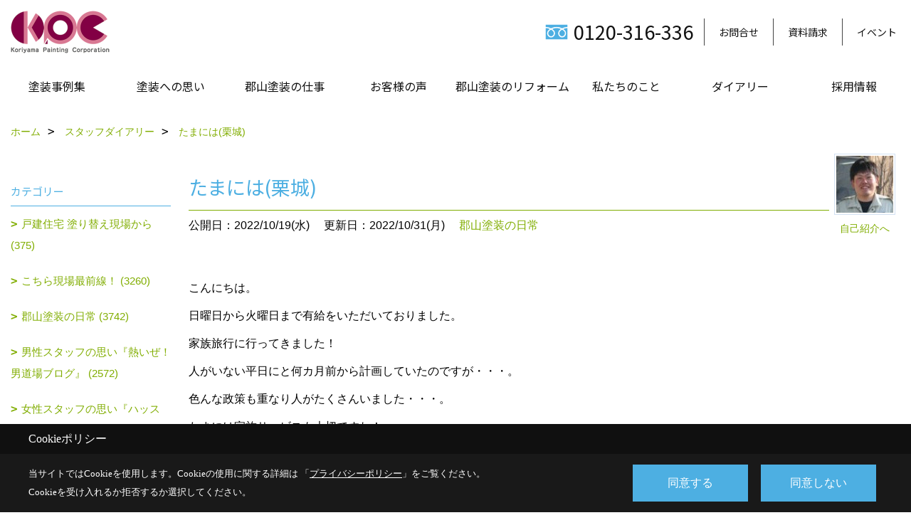

--- FILE ---
content_type: text/html; charset=UTF-8
request_url: https://www.k-toso.com/co_diary2/dec6947b8d92e6c25d4cbdc521170295.html
body_size: 16054
content:
<!DOCTYPE html>
<html lang="ja">
<head prefix="og: http://ogp.me/ns# fb: http://ogp.me/ns/fb# article: http://ogp.me/ns/article#">
<script>if(self != top){window['ga-disable-G-L9WJJVKLK2'] = true;top.location=self.location;}</script>


<script>(function(w,d,s,l,i){w[l]=w[l]||[];w[l].push({'gtm.start':
new Date().getTime(),event:'gtm.js'});var f=d.getElementsByTagName(s)[0],
j=d.createElement(s),dl=l!='dataLayer'?'&l='+l:'';j.async=true;j.src=
'https://www.googletagmanager.com/gtm.js?id='+i+dl;f.parentNode.insertBefore(j,f);
})(window,document,'script','dataLayer','GTM-MD89GM2');</script>

<meta http-equiv="Content-Type" content="text/html; charset=utf-8">
<base href="https://www.k-toso.com/">
<title>たまには(栗城) 郡山市で外壁塗装・​屋根塗装・塗り替え工事をする郡山塗装のスタッフブログ</title>

<meta name="viewport" content="width=device-width,initial-scale=1">
<meta http-equiv="X-UA-Compatible" content="IE=edge">
<meta http-equiv="Expires" content="14400">
<meta name="format-detection" content="telephone=no">
<meta name="keywords" content="たまには(栗城),郡山市,外壁塗装,塗り替え,屋根塗装,リフォーム,郡山塗装,福島県,スタッフブログ">
<meta name="description" content="たまには(栗城) 郡山市で外壁塗装・塗り替えリフォームをする郡山塗装のスタッフブログ。福島県いわき市、福島市も含めて実績1万件以上。屋根リフォーム、雨漏り補修、防水工事もお任せください。">

<meta name="SKYPE_TOOLBAR" content="SKYPE_TOOLBAR_PARSER_COMPATIBLE">
<meta name="apple-mobile-web-app-title" content="株式会社郡山塗装　郡山本社（プロタイムズ郡山店）">
<meta property="og:type" content="article" />
<meta property="og:url" content="https://www.k-toso.com/co_diary2/dec6947b8d92e6c25d4cbdc521170295.html" />
<meta property="og:title" content="たまには(栗城) 郡山市で外壁塗装・​屋根塗装・塗り替え工事をする郡山塗装のスタッフブログ" />
<meta property="og:description" content="たまには(栗城) 郡山市で外壁塗装・塗り替えリフォームをする郡山塗装のスタッフブログ。福島県いわき市、福島市も含めて実績1万件以上。屋根リフォーム、雨漏り補修、防水工事もお任せください。" />
<meta property="og:image" content="https://www.k-toso.com/assets/img/amp-default.png" />
<meta property="og:site_name" content="株式会社郡山塗装" />
<meta property="og:locale" content="ja_JP" />
<meta name="twitter:card" content="summary" />



<link rel="canonical" href="https://www.k-toso.com/co_diary2/dec6947b8d92e6c25d4cbdc521170295.html">



<link rel="stylesheet" href="css/base.css?v=202602020559">
<link rel="stylesheet" href="assets/templates/css/site_design.css?v=202602020559">

<link rel="stylesheet" href="assets/css/swiper.min.css">
<link rel="stylesheet" href="css/as_co.css?202602020559">

<link rel="preconnect" href="https://fonts.googleapis.com">
<link rel="preconnect" href="https://fonts.gstatic.com" crossorigin>
<link href="https://fonts.googleapis.com/css2?family=Noto+Sans+JP&family=Noto+Serif+JP&display=swap" rel="stylesheet">

<link rel="icon" href="https://www.k-toso.com/favicon.ico">
<link rel="apple-touch-icon" href="https://www.k-toso.com/assets/img/apple-touch-icon.png">

<script src="assets/js/jquery-2.2.4.min.js"></script>
<script defer>document.addEventListener('DOMContentLoaded', function(){const imagesDom = document.querySelectorAll('.rte_area img, .lazy img');imagesDom.forEach(img => {const width = img.getAttribute('width');const height = img.getAttribute('height');if (width && height) {img.style.aspectRatio = `${width} / ${height}`;}img.dataset.layzr = img.src;img.src = 'assets/img/blank.gif';});
});</script>


<script type="application/ld+json">{"@context": "http://schema.org","@type": "Organization","name": "株式会社郡山塗装","url": "https://www.k-toso.com/","logo": "https://www.k-toso.com/./assets/article_image_save/KUy20230214142843.png","image": "","address": {"@type": "PostalAddress","postalCode": "963-0547","addressCountry": "JP","addressRegion": "福島県","addressLocality": "郡山市","streetAddress": "喜久田町卸3丁目38-1"}}</script><script type="application/ld+json">{"@context": "http://schema.org","@type": "Article","headline": "たまには(栗城) 郡山市で外壁塗装・​屋根塗装・塗り替え工事をする郡山塗装のスタッフブログ","url": "https://www.k-toso.com/co_diary2/dec6947b8d92e6c25d4cbdc521170295.html","description": "たまには(栗城) 郡山市で外壁塗装・塗り替えリフォームをする郡山塗装のスタッフブログ。福島県いわき市、福島市も含めて実績1万件以上。屋根リフォーム、雨漏り補修、防水工事もお任せください。","author": {"@type": "Organization","name": "株式会社郡山塗装"}}</script>
</head>

<body id="page97" class="normal">
<noscript><iframe src="https://www.googletagmanager.com/ns.html?id=GTM-MD89GM2" height="0" width="0" style="display:none;visibility:hidden"></iframe></noscript>
<a id="top" name="top"></a>
<header id="mainHeader" class="wbg">
<section id="header" class="clearfix">

<a href="https://www.k-toso.com/" id="logo"><img src="./assets/article_image_save/KUy20230214142843.png" alt="株式会社郡山塗装" width="400" height="120"></a>
<div id="headBtns" class="clearfix">

<div class="telInfo">
<div>
<div class="telicon"><svg version="1.1" xmlns="http://www.w3.org/2000/svg" xmlns:xlink="http://www.w3.org/1999/xlink" x="0px" y="0px" width="30px" height="30px" viewBox="0 0 30 30" enable-background="new 0 0 30 30" xml:space="preserve"><path d="M8.857,10.908c1.502-0.795,3.582-1.542,6.146-1.542c2.584,0,4.638,0.751,6.142,1.542c1.439-0.761,3.854-1.486,5.853-1.533V7.003H3v2.372C4.999,9.399,7.398,10.133,8.857,10.908z"/><path d="M19.291,13.746l-0.049,0.037c-0.751,0.605-1.194,1.601-1.194,2.658c0,0.872,0.313,1.694,0.901,2.309c0.594,0.621,1.371,0.96,2.204,0.96c0.826,0,1.604-0.339,2.187-0.96c0.593-0.614,0.915-1.437,0.915-2.309c0-1.057-0.445-2.052-1.196-2.658l-0.05-0.037l-0.037-0.045c-0.014-0.014-0.67-0.641-1.816-1.32c-1.146,0.68-1.808,1.308-1.812,1.32L19.291,13.746z"/><path d="M7.021,13.746L6.97,13.783c-0.751,0.605-1.195,1.601-1.195,2.658c0,0.872,0.318,1.694,0.906,2.309c0.586,0.621,1.37,0.96,2.195,0.96c0.834,0,1.61-0.339,2.195-0.96c0.591-0.614,0.912-1.437,0.912-2.309c0-1.057-0.448-2.052-1.197-2.658l-0.049-0.037l-0.036-0.045c-0.014-0.014-0.678-0.641-1.823-1.32c-1.143,0.68-1.797,1.308-1.813,1.32L7.021,13.746z"/><path d="M22.454,11.695c0.863,0.593,1.342,1.063,1.342,1.063c1.047,0.847,1.684,2.195,1.684,3.685c0,2.521-1.94,4.561-4.326,4.561c-2.396,0-4.332-2.04-4.332-4.561c0-1.484,0.635-2.838,1.675-3.685c0,0,0.479-0.47,1.35-1.054c-1.268-0.579-2.883-1.047-4.831-1.052c-1.859,0.005-3.591,0.492-4.825,1.052c0.868,0.584,1.339,1.054,1.339,1.054c1.05,0.847,1.68,2.195,1.68,3.685c0,2.521-1.935,4.561-4.33,4.561c-2.388,0-4.327-2.04-4.327-4.561c0-1.484,0.636-2.838,1.679-3.685c0,0,0.464-0.47,1.334-1.063c-1.235-0.552-2.559-1.012-4.559-1.031v12.333H27V10.67C24.999,10.704,23.66,11.153,22.454,11.695z"/></svg>
</div>
<span class="tlb bc2 wf1">0120-316-336</span>
</div>
</div>

<div class="hmenu">
<ul class="flx">
<li class="btn01"><a class="wf1 bc2" href="toiawase/index.html" id="header_menu01">お問合せ</a></li>
<li class="btn02"><a class="wf1 bc2" href="siryo/index.html" id="header_menu02">資料請求</a></li>
<li class="btn03"><a class="wf1 bc2" href="co_event.html" id="header_menu03">イベント</a></li>


</ul>
</div>

</div>
<div id="spbtn" class="spbtn"><div class="menu-button"><span class="tbn bg"></span><span class="mbn bg"></span><span class="bbn bg"></span></div></div>
</section>

<nav id="navi" class="">
<ul data-breakpoint="1000" class="navi_p bg3">
<li class="sp"><a class="wf1 bc lbl" href="toiawase/index.html" id="menu01">お問合せ</a></li>
<li class="sp"><a class="wf1 bc lbl" href="siryo/index.html" id="menu02">資料請求</a></li>
<li class="sp"><a class="wf1 bc lbl" href="co_event.html" id="menu03">イベント</a></li>


<li id="headerSNS" class="sp"><aside class="snsBox">
<ul class="flx">
<li><a href="https://www.youtube.com/@%E3%83%97%E3%83%AD%E3%82%BF%E3%82%A4%E3%83%A0%E3%82%BA%E9%83%A1%E5%B1%B1%E5%A1%97%E8%A3%85%E3%83%81%E3%83%A3%E3%83%B3%E3%83%8D%E3%83%AB" target="_blank"><img src="./assets/article_image_save/ITC20250227085734r.png" alt="YouTube" width="30" height="30"></a></li></ul>
</aside>
</li>
<li id="gn1"><a class="nbc wf1" id="menu塗装事例集" href="co_photo.html">塗装事例集</a><ul class="solid bda lbl wbg"><li class="bl"><a class="bc2 bg2 wf1" id="menuビフォーアフター" href="co_photo.html">ビフォーアフター</a></li><li class="bl"><a class="bc2 bg2 wf1" id="menuただいま塗装中" href="co_seko_voice.html">ただいま塗装中</a></li><li class="bl"><a class="bc2 bg2 wf1" id="menu施工事例集" href="co_kanko_voice.html">施工事例集</a></li><li class="bl"><span class="touch-button sbg wbc wf1">閉じる</span></li></ul></li><li id="gn2"><a class="nbc wf1" id="menu塗装への思い" href="co_navi/589de327a9ac4a533ec873e46d3031b9-2.html">塗装への思い</a><ul class="solid bda lbl wbg"><li class="bl"><a class="bc2 bg2 wf1" id="menu歴史への誇り" href="co_navi/589de327a9ac4a533ec873e46d3031b9-2.html">歴史への誇り</a></li><li class="bl"><a class="bc2 bg2 wf1" id="menu郡山に根を下ろして" href="co_navi/36cd3f46c7806a4a1c61796e21a9c11c-3.html">郡山に根を下ろして</a></li><li class="bl"><a class="bc2 bg2 wf1" id="menu職人の会社です" href="co_navi/ef882d1eb68696f3b96a9c75b4c0aff9-4.html">職人の会社です</a></li><li class="bl"><a class="bc2 bg2 wf1" id="menu技術力に自信" href="co_navi/79ce3edebd44c8cbdd98cf328ee25d1c-5.html">技術力に自信</a></li><li class="bl"><a class="bc2 bg2 wf1" id="menu安全・安心のプロフェッショナル" href="co_navi/2e25b058459ec06bd1a85cdc7a760e2a-6.html">安全・安心のプロフェッショナル</a></li><li class="bl"><a class="bc2 bg2 wf1" id="menu人材とは「人財」" href="co_navi/5b94310c01a70817e1819a3a64e1cc39-7.html">人材とは「人財」</a></li><li class="bl"><span class="touch-button sbg wbc wf1">閉じる</span></li></ul></li><li id="gn3"><a class="nbc wf1" id="menu郡山塗装の仕事" href="co_navi/4e00ccb4b82c74f720ad20287e5b207c-9.html">郡山塗装の仕事</a><ul class="solid bda lbl wbg"><li class="bl"><a class="bc2 bg2 wf1" id="menu一般住宅" href="co_navi/4e00ccb4b82c74f720ad20287e5b207c-9.html">一般住宅</a></li><li class="bl"><a class="bc2 bg2 wf1" id="menu大型建造物" href="co_navi/e2b933f13c616be6735db313e9da57a4-10.html">大型建造物</a></li><li class="bl"><a class="bc2 bg2 wf1" id="menu鉄塔・鉄管" href="co_navi/9ae1ecbb926b58fb3ce89ed8ef7554c7-11.html">鉄塔・鉄管</a></li><li class="bl"><a class="bc2 bg2 wf1" id="menu橋梁" href="co_navi/6f935134c0295e2903ca8aff1ab4df75-12.html">橋梁</a></li><li class="bl"><a class="bc2 bg2 wf1" id="menu防水・防食" href="co_navi/4187f01f21fa4b9c345a7c89a8483e80-13.html">防水・防食</a></li><li class="bl"><a class="bc2 bg2 wf1" id="menu交通安全施設" href="co_navi/6e8826395f09d6c887a937e5ee67086f-14.html">交通安全施設</a></li><li class="bl"><a class="bc2 bg2 wf1" id="menu塗装をお考えの企業様へ" href="co_navi/88e33ecd55d6b39482b3d3fc5ad45120-15.html">塗装をお考えの企業様へ</a></li><li class="bl"><a class="bc2 bg2 wf1" id="menu塗り替え工事の流れ" href="co_navi/41238c64c9ab9f9b0ce693e1cde719bf-175.html">塗り替え工事の流れ</a></li><li class="bl"><a class="bc2 bg2 wf1" id="menu家の塗り替えをお考えの方に" href="co_navi/7d735b8c694628b0e3f695b57ed18d29-176.html">家の塗り替えをお考えの方に</a></li><li class="bl"><a class="bc2 bg2 wf1" id="menu人気商品" href="co_navi/cc95d40123a914b1f4ab6bb24e13d6f4-177.html">人気商品</a></li><li class="bl"><span class="touch-button sbg wbc wf1">閉じる</span></li></ul></li><li id="gn4"><a class="nbc wf1" id="menuお客様の声" href="co_navi/31c68214cde95417180a64b26b240d4b-17.html">お客様の声</a><ul class="solid bda lbl wbg"><li class="bl"><a class="bc2 bg2 wf1" id="menuS様の塗り替え体験記" href="co_navi/31c68214cde95417180a64b26b240d4b-17.html">S様の塗り替え体験記</a></li><li class="bl"><a class="bc2 bg2 wf1" id="menuO様の塗り替え体験記" href="co_navi/0e92f8c12f268575e1b6d2f2d0995e71-18.html">O様の塗り替え体験記</a></li><li class="bl"><a class="bc2 bg2 wf1" id="menuI様の塗り替え体験記" href="co_navi/a7023dd1e49299c5d9c158436fa31383-19.html">I様の塗り替え体験記</a></li><li class="bl"><a class="bc2 bg2 wf1" id="menuW様の塗り替え体験記" href="co_navi/165c617de598eef9c6d5ef9409e5606f-20.html">W様の塗り替え体験記</a></li><li class="bl"><a class="bc2 bg2 wf1" id="menu(株)星機械設計様" href="co_navi/13d60ca6903b593a6db29cfe8ceee502-21.html">(株)星機械設計様</a></li><li class="bl"><a class="bc2 bg2 wf1" id="menuお客様の感想" href="co_visit.html">お客様の感想</a></li><li class="bl"><span class="touch-button sbg wbc wf1">閉じる</span></li></ul></li><li id="gn5"><a class="nbc wf1" id="menu郡山塗装のリフォーム" href="co_navi/ac1f096f3af932e8124dea816b2c615c-31.html">郡山塗装のリフォーム</a><ul class="solid bda lbl wbg"><li class="bl"><a class="bc2 bg2 wf1" id="menu内装もお任せ下さい" href="co_navi/ac1f096f3af932e8124dea816b2c615c-31.html">内装もお任せ下さい</a></li><li class="bl"><a class="bc2 bg2 wf1" id="menuお客様の声" href="co_visit/c/151/154/">お客様の声</a></li><li class="bl"><a class="bc2 bg2 wf1" id="menuBefore＆After" href="co_photo/c/165/166/">Before＆After</a></li><li class="bl"><a class="bc2 bg2 wf1" id="menuリフォーム工事の流れ" href="co_navi/866f75124f7cd1a0dc466de914fe685e-34.html">リフォーム工事の流れ</a></li><li class="bl"><span class="touch-button sbg wbc wf1">閉じる</span></li></ul></li><li id="gn6"><a class="nbc wf1" id="menu私たちのこと" href="co_navi/78fe7fd287e9b53f53fda3229f32d86c-36.html">私たちのこと</a><ul class="solid bda lbl wbg"><li class="bl"><a class="bc2 bg2 wf1" id="menu元気で熱い!スタッフの声" href="co_navi/78fe7fd287e9b53f53fda3229f32d86c-36.html">元気で熱い!スタッフの声</a></li><li class="bl"><a class="bc2 bg2 wf1" id="menu社長の思い" href="co_navi/e541e3906dc9304e8be0ba86701bfadf-37.html">社長の思い</a></li><li class="bl"><a class="bc2 bg2 wf1" id="menu熱血社長奮戦記" href="co_navi/2c1804a14e7ed73a186408f39759d7f2-38.html">熱血社長奮戦記</a></li><li class="bl"><a class="bc2 bg2 wf1" id="menu建設事業本部" href="co_navi/a9c5b447faf4d5d8a24a56f155007a75-39.html">建設事業本部</a></li><li class="bl"><a class="bc2 bg2 wf1" id="menu工事部" href="co_navi/7bee4b89f509d6a568e083d357cdb9d0-40.html">工事部</a></li><li class="bl"><a class="bc2 bg2 wf1" id="menu郡友会" href="co_navi/7e80faf9ca95e733287248194b7fa0f5-41.html">郡友会</a></li><li class="bl"><a class="bc2 bg2 wf1" id="menu総務部" href="co_navi/38324b79fdfc5b5dafe8276f949ebc57-42.html">総務部</a></li><li class="bl"><a class="bc2 bg2 wf1" id="menu会長" href="co_navi/e73d9332777742b5ee7364e031179a50-43.html">会長</a></li><li class="bl"><a class="bc2 bg2 wf1" id="menuスタッフ紹介" href="co_staff.html">スタッフ紹介</a></li><li class="bl"><a class="bc2 bg2 wf1" id="menuある日の現場から" href="co_navi/a83cee9f666f9ce9b57c96328a76f5da-45.html">ある日の現場から</a></li><li class="bl"><a class="bc2 bg2 wf1" id="menu会社概要・沿革" href="co_navi/ecb62577be96252f7776eb4c171c076e-46.html">会社概要・沿革</a></li><li class="bl"><a class="bc2 bg2 wf1" id="menu品質・環境方針" href="co_navi/3203db1ba029e0f4f2c32606b37aa684-611.html">品質・環境方針</a></li><li class="bl"><a class="bc2 bg2 wf1" id="menuアクセス" href="co_navi/e79c69da8229ea81372a3d830ae6c09b-47.html">アクセス</a></li><li class="bl"><a class="bc2 bg2 wf1" id="menuプライバシーポリシー" href="co_navi/56d31ae5516e5b18022165f42a90a0a4-55.html">プライバシーポリシー</a></li><li class="bl"><span class="touch-button sbg wbc wf1">閉じる</span></li></ul></li><li id="gn7"><a class="nbc wf1" id="menuダイアリー" href="co_diary.html">ダイアリー</a><ul class="solid bda lbl wbg"><li class="bl"><a class="bc2 bg2 wf1" id="menu社長日記" href="co_diary.html">社長日記</a></li><li class="bl"><a class="bc2 bg2 wf1" id="menuスタッフダイアリー" href="co_diary2.html">スタッフダイアリー</a></li><li class="bl"><span class="touch-button sbg wbc wf1">閉じる</span></li></ul></li><li id="gn8"><a class="nbc wf1" id="menu採用情報" href="https://k-toso-recruit.com/" target="_blank">採用情報</a></li>
<li class="sp"><a class="wf1 bc wbl" href="sitemap.html" id="menu_sitemap">サイトマップ</a></li>
<li class="sp"><div class="menu-button sbg wbc">メニューを閉じる</div></li>
</ul>
</nav>
</header>



<main id="wrapper">
<article>


<section id="contents" class="clf">


<div id="breadCrumbs" class="clearfix">
<ul itemscope itemtype="http://schema.org/BreadcrumbList">
<li itemprop="itemListElement" itemscope itemtype="http://schema.org/ListItem"><a href="https://www.k-toso.com/" itemprop="item"><span itemprop="name">ホーム</span></a><meta itemprop="position" content="1" /></li>
<li itemprop="itemListElement" itemscope itemtype="http://schema.org/ListItem"><a href="https://www.k-toso.com/co_diary2.html" itemprop="item"><span itemprop="name">スタッフダイアリー</span></a><meta itemprop="position" content="2" /></li>
<li itemprop="itemListElement" itemscope itemtype="http://schema.org/ListItem"><a href="/co_diary2/dec6947b8d92e6c25d4cbdc521170295.html" itemprop="item">
<span itemprop="name">たまには(栗城)</span></a><meta itemprop="position" content="4" /></li>
</ul>
</div>


<div id="mainCont">

<div class="articlePager sp">
<ul>
<li class="prev"><a href="co_diary2/45fedc45d969fa9c1eed4190fea2a863.html">前の記事</a></li>
<li class="list"><a href="co_diary2/c/65/68/">一覧</a></li>
<li class="next"><a href="co_diary2/7ede8ed427f3a9874b1b47da53f8fa88.html">次の記事</a></li>
</ul>
</div>


<div id="articleTitle" class="diary">
<a class="thumb" href="co_staff/c/78/94/"><img src="./assets/article_image_save/thumb_ggZ20180508151540a.jpg" width="80" height="80" alt="栗城　勤">
<span>自己紹介へ</span>
</a>
<h1 class="wf1 tbc bdb solid lbl">たまには(栗城)</h1>
<div class="info">
<span>公開日：2022/10/19(水)</span>
<span>更新日：2022/10/31(月)</span>
<a href="co_diary2/c/65/68/">郡山塗装の日常</a></div>
</div>


<div class="rte_area">
<p>こんにちは。</p>
<p>日曜日から火曜日まで有給をいただいておりました。</p>
<p>家族旅行に行ってきました！</p>
<p>人がいない平日にと何カ月前から計画していたのですが・・・。</p>
<p>色んな政策も重なり人がたくさんいました・・・。</p>
<p>たまには家族サービスも大切ですね！</p>
<p>何かお困りごとがある方はぜひ郡山塗装までお問合せください！</p>

</div>

<div class="articlePager">
<ul>
<li class="prev"><a href="co_diary2/45fedc45d969fa9c1eed4190fea2a863.html">前の記事</a></li>
<li class="list"><a href="co_diary2/c/65/68/">一覧</a></li>
<li class="next"><a href="co_diary2/7ede8ed427f3a9874b1b47da53f8fa88.html">次の記事</a></li>
</ul>
</div>


<aside id="article_list" class="bg4">
<h2 class="wf1 tbc">記事一覧</h2>
<ul>
<li class="wbg"><a href="co_diary2/25525b27681f71166152d6650de918d7.html"><span class="date bc2">26/01/30</span><span class="pt">ケレン作業の訓練（玄永）</span></a></li>
<li class="wbg"><a href="co_diary2/daaf6a0f2fb58f4cfe94bd8a826dd0fa.html"><span class="date bc2">26/01/22</span><span class="pt">南相馬の公園を清掃ボランティア（玄永）</span></a></li>
<li class="wbg"><a href="co_diary2/a4cb21ac83172ca96551801faaee82b3.html"><span class="date bc2">26/01/06</span><span class="pt">本日より2026年　営業開始です（玄永）</span></a></li>
<li class="wbg"><a href="co_diary2/6bd4e0a105b26f16c99536c500829d5d.html"><span class="date bc2">25/12/26</span><span class="pt">今年1年、ありがとうございました（玄永）</span></a></li>
<li class="wbg"><a href="co_diary2/28c50ba0cb4dc60e086fea784321be13.html"><span class="date bc2">25/12/16</span><span class="pt">2026年への準備（玄永）</span></a></li>
<li class="wbg"><a href="co_diary2/19d460d737b8a27e7cbce2d12ea1c81c.html"><span class="date bc2">25/12/15</span><span class="pt">橋梁補修工事（優貴）</span></a></li>
<li class="wbg"><a href="co_diary2/8fc8e1ec32fb63f8b66e16178baccacf.html"><span class="date bc2">25/12/01</span><span class="pt">冬がはじまるよ（玄永）</span></a></li>
<li class="wbg"><a href="co_diary2/22e214e1a10da132abe481c77ac4656f.html"><span class="date bc2">25/11/21</span><span class="pt">少し前の話しになりますが・・（玄永）</span></a></li>
<li class="wbg"><a href="co_diary2/94339cd96d1c207a933bb12dd0f2e416.html"><span class="date bc2">25/11/14</span><span class="pt">橋梁補修工事（優貴）</span></a></li>
<li class="wbg"><a href="co_diary2/047931e4dff157982417e4d0e7ff4e63.html"><span class="date bc2">25/11/11</span><span class="pt">技能実習生が検定に挑戦します（玄永）</span></a></li>
</ul>
</aside>

<form name="pager_form" method="GET" action=""><input type="hidden" name="current" value="1"/></form>
<div class="pager">
<p class="currentPage tac bc2">1ページ&nbsp;（全1261ページ中）</p>
<ul>
<li class="first"><a ></a></li>
<li class="prev"><a ></a></li>
<li class="page"><a class="current wbc bg">1</a></li>
<li class="page"><a href="javascript:fnPagerMove('2')">2</a></li>
<li class="page"><a href="javascript:fnPagerMove('3')">3</a></li>
<li class="page"><a href="javascript:fnPagerMove('4')">4</a></li>
<li class="page"><a href="javascript:fnPagerMove('5')">5</a></li>
<li class="page"><a href="javascript:fnPagerMove('6')">6</a></li>
<li class="next"><a href="javascript:fnPagerMove('2');"></a></li>
<li class="last"><a href="javascript:fnPagerMove('1261')"></a></li>
</ul>
</div>


</div>


<aside id="side_menu_diary">

<div id="dCatList">
<h2 class="wf1 tbc bdb solid bbl">カテゴリー</h2>
<ul class="cate_sub">
<li><a href="co_diary2/c/65/66/">戸建住宅 塗り替え現場から (375)</a></li><li><a href="co_diary2/c/65/67/">こちら現場最前線！ (3260)</a></li><li><a href="co_diary2/c/65/68/">郡山塗装の日常 (3742)</a></li><li><a href="co_diary2/c/65/69/">男性スタッフの思い『熱いぜ！男道場ブログ』 (2572)</a></li><li><a href="co_diary2/c/65/70/">女性スタッフの思い『ハッスル！女道場ブログ』 (2003)</a></li><li><a href="co_diary2/c/65/71/">『 職人のひとり言 』(^^) (41)</a></li><li><a href="co_diary2/c/65/72/">未分類 (752)</a></li></ul>
</div>


<div id="calendar" class="bg2">
<h2 class="wf1 bc2 tac bdb solid bbl">2026年02月</h2>
<table class="bc2">
<thead><tr><th>日</th><th>月</th><th>火</th><th>水</th><th>木</th><th>金</th><th>土</th></tr></thead>
<tbody>
<tr>
<td>1</td>
<td>2</td>
<td>3</td>
<td>4</td>
<td>5</td>
<td>6</td>
<td>7</td>
</tr>
<tr>
<td>8</td>
<td>9</td>
<td>10</td>
<td>11</td>
<td>12</td>
<td>13</td>
<td>14</td>
</tr>
<tr>
<td>15</td>
<td>16</td>
<td>17</td>
<td>18</td>
<td>19</td>
<td>20</td>
<td>21</td>
</tr>
<tr>
<td>22</td>
<td>23</td>
<td>24</td>
<td>25</td>
<td>26</td>
<td>27</td>
<td>28</td>
</tr>
</tbody>
</table>
<div class="clearfix np bdt solid bbl"><a class="prev" href="co_diary2/calender/202601.html">前月</a><a class="next" href="co_diary2/calender/202603.html">翌月</a></div>
</div>



<div id="archiveBox">
<h2 class="wf1 tbc bdb solid bbl">アーカイブ</h2>
<form name="archive" method="POST" action="">
<select name="number" id="number_select" onchange="document.location=form.number.options[form.number.selectedIndex].value;">
<option selected="selected">月別で見る</option>
<option value="co_diary2/calender/202601.html"><a href="co_diary2/calender/202601.html">2026年01月(3 件)</a></option>
<option value="co_diary2/calender/202512.html"><a href="co_diary2/calender/202512.html">2025年12月(4 件)</a></option>
<option value="co_diary2/calender/202511.html"><a href="co_diary2/calender/202511.html">2025年11月(4 件)</a></option>
<option value="co_diary2/calender/202510.html"><a href="co_diary2/calender/202510.html">2025年10月(10 件)</a></option>
<option value="co_diary2/calender/202509.html"><a href="co_diary2/calender/202509.html">2025年09月(18 件)</a></option>
<option value="co_diary2/calender/202508.html"><a href="co_diary2/calender/202508.html">2025年08月(23 件)</a></option>
<option value="co_diary2/calender/202507.html"><a href="co_diary2/calender/202507.html">2025年07月(32 件)</a></option>
<option value="co_diary2/calender/202506.html"><a href="co_diary2/calender/202506.html">2025年06月(32 件)</a></option>
<option value="co_diary2/calender/202505.html"><a href="co_diary2/calender/202505.html">2025年05月(35 件)</a></option>
<option value="co_diary2/calender/202504.html"><a href="co_diary2/calender/202504.html">2025年04月(39 件)</a></option>
<option value="co_diary2/calender/202503.html"><a href="co_diary2/calender/202503.html">2025年03月(63 件)</a></option>
<option value="co_diary2/calender/202502.html"><a href="co_diary2/calender/202502.html">2025年02月(89 件)</a></option>
<option value="co_diary2/calender/202501.html"><a href="co_diary2/calender/202501.html">2025年01月(104 件)</a></option>
<option value="co_diary2/calender/202412.html"><a href="co_diary2/calender/202412.html">2024年12月(96 件)</a></option>
<option value="co_diary2/calender/202411.html"><a href="co_diary2/calender/202411.html">2024年11月(96 件)</a></option>
<option value="co_diary2/calender/202410.html"><a href="co_diary2/calender/202410.html">2024年10月(96 件)</a></option>
<option value="co_diary2/calender/202409.html"><a href="co_diary2/calender/202409.html">2024年09月(107 件)</a></option>
<option value="co_diary2/calender/202408.html"><a href="co_diary2/calender/202408.html">2024年08月(91 件)</a></option>
<option value="co_diary2/calender/202407.html"><a href="co_diary2/calender/202407.html">2024年07月(93 件)</a></option>
<option value="co_diary2/calender/202406.html"><a href="co_diary2/calender/202406.html">2024年06月(89 件)</a></option>
<option value="co_diary2/calender/202405.html"><a href="co_diary2/calender/202405.html">2024年05月(93 件)</a></option>
<option value="co_diary2/calender/202404.html"><a href="co_diary2/calender/202404.html">2024年04月(98 件)</a></option>
<option value="co_diary2/calender/202403.html"><a href="co_diary2/calender/202403.html">2024年03月(99 件)</a></option>
<option value="co_diary2/calender/202402.html"><a href="co_diary2/calender/202402.html">2024年02月(100 件)</a></option>
<option value="co_diary2/calender/202401.html"><a href="co_diary2/calender/202401.html">2024年01月(95 件)</a></option>
<option value="co_diary2/calender/202312.html"><a href="co_diary2/calender/202312.html">2023年12月(97 件)</a></option>
<option value="co_diary2/calender/202311.html"><a href="co_diary2/calender/202311.html">2023年11月(97 件)</a></option>
<option value="co_diary2/calender/202310.html"><a href="co_diary2/calender/202310.html">2023年10月(100 件)</a></option>
<option value="co_diary2/calender/202309.html"><a href="co_diary2/calender/202309.html">2023年09月(109 件)</a></option>
<option value="co_diary2/calender/202308.html"><a href="co_diary2/calender/202308.html">2023年08月(103 件)</a></option>
<option value="co_diary2/calender/202307.html"><a href="co_diary2/calender/202307.html">2023年07月(102 件)</a></option>
<option value="co_diary2/calender/202306.html"><a href="co_diary2/calender/202306.html">2023年06月(104 件)</a></option>
<option value="co_diary2/calender/202305.html"><a href="co_diary2/calender/202305.html">2023年05月(105 件)</a></option>
<option value="co_diary2/calender/202304.html"><a href="co_diary2/calender/202304.html">2023年04月(90 件)</a></option>
<option value="co_diary2/calender/202303.html"><a href="co_diary2/calender/202303.html">2023年03月(91 件)</a></option>
<option value="co_diary2/calender/202302.html"><a href="co_diary2/calender/202302.html">2023年02月(89 件)</a></option>
<option value="co_diary2/calender/202301.html"><a href="co_diary2/calender/202301.html">2023年01月(91 件)</a></option>
<option value="co_diary2/calender/202212.html"><a href="co_diary2/calender/202212.html">2022年12月(93 件)</a></option>
<option value="co_diary2/calender/202211.html"><a href="co_diary2/calender/202211.html">2022年11月(94 件)</a></option>
<option value="co_diary2/calender/202210.html"><a href="co_diary2/calender/202210.html">2022年10月(85 件)</a></option>
<option value="co_diary2/calender/202209.html"><a href="co_diary2/calender/202209.html">2022年09月(88 件)</a></option>
<option value="co_diary2/calender/202208.html"><a href="co_diary2/calender/202208.html">2022年08月(90 件)</a></option>
<option value="co_diary2/calender/202207.html"><a href="co_diary2/calender/202207.html">2022年07月(89 件)</a></option>
<option value="co_diary2/calender/202206.html"><a href="co_diary2/calender/202206.html">2022年06月(91 件)</a></option>
<option value="co_diary2/calender/202205.html"><a href="co_diary2/calender/202205.html">2022年05月(89 件)</a></option>
<option value="co_diary2/calender/202204.html"><a href="co_diary2/calender/202204.html">2022年04月(81 件)</a></option>
<option value="co_diary2/calender/202203.html"><a href="co_diary2/calender/202203.html">2022年03月(84 件)</a></option>
<option value="co_diary2/calender/202202.html"><a href="co_diary2/calender/202202.html">2022年02月(86 件)</a></option>
<option value="co_diary2/calender/202201.html"><a href="co_diary2/calender/202201.html">2022年01月(89 件)</a></option>
<option value="co_diary2/calender/202112.html"><a href="co_diary2/calender/202112.html">2021年12月(90 件)</a></option>
<option value="co_diary2/calender/202111.html"><a href="co_diary2/calender/202111.html">2021年11月(99 件)</a></option>
<option value="co_diary2/calender/202110.html"><a href="co_diary2/calender/202110.html">2021年10月(84 件)</a></option>
<option value="co_diary2/calender/202109.html"><a href="co_diary2/calender/202109.html">2021年09月(91 件)</a></option>
<option value="co_diary2/calender/202108.html"><a href="co_diary2/calender/202108.html">2021年08月(91 件)</a></option>
<option value="co_diary2/calender/202107.html"><a href="co_diary2/calender/202107.html">2021年07月(95 件)</a></option>
<option value="co_diary2/calender/202106.html"><a href="co_diary2/calender/202106.html">2021年06月(98 件)</a></option>
<option value="co_diary2/calender/202105.html"><a href="co_diary2/calender/202105.html">2021年05月(80 件)</a></option>
<option value="co_diary2/calender/202104.html"><a href="co_diary2/calender/202104.html">2021年04月(79 件)</a></option>
<option value="co_diary2/calender/202103.html"><a href="co_diary2/calender/202103.html">2021年03月(85 件)</a></option>
<option value="co_diary2/calender/202102.html"><a href="co_diary2/calender/202102.html">2021年02月(84 件)</a></option>
<option value="co_diary2/calender/202101.html"><a href="co_diary2/calender/202101.html">2021年01月(88 件)</a></option>
<option value="co_diary2/calender/202012.html"><a href="co_diary2/calender/202012.html">2020年12月(93 件)</a></option>
<option value="co_diary2/calender/202011.html"><a href="co_diary2/calender/202011.html">2020年11月(83 件)</a></option>
<option value="co_diary2/calender/202010.html"><a href="co_diary2/calender/202010.html">2020年10月(81 件)</a></option>
<option value="co_diary2/calender/202009.html"><a href="co_diary2/calender/202009.html">2020年09月(78 件)</a></option>
<option value="co_diary2/calender/202008.html"><a href="co_diary2/calender/202008.html">2020年08月(79 件)</a></option>
<option value="co_diary2/calender/202007.html"><a href="co_diary2/calender/202007.html">2020年07月(84 件)</a></option>
<option value="co_diary2/calender/202006.html"><a href="co_diary2/calender/202006.html">2020年06月(81 件)</a></option>
<option value="co_diary2/calender/202005.html"><a href="co_diary2/calender/202005.html">2020年05月(84 件)</a></option>
<option value="co_diary2/calender/202004.html"><a href="co_diary2/calender/202004.html">2020年04月(81 件)</a></option>
<option value="co_diary2/calender/202003.html"><a href="co_diary2/calender/202003.html">2020年03月(85 件)</a></option>
<option value="co_diary2/calender/202002.html"><a href="co_diary2/calender/202002.html">2020年02月(86 件)</a></option>
<option value="co_diary2/calender/202001.html"><a href="co_diary2/calender/202001.html">2020年01月(88 件)</a></option>
<option value="co_diary2/calender/201912.html"><a href="co_diary2/calender/201912.html">2019年12月(83 件)</a></option>
<option value="co_diary2/calender/201911.html"><a href="co_diary2/calender/201911.html">2019年11月(84 件)</a></option>
<option value="co_diary2/calender/201910.html"><a href="co_diary2/calender/201910.html">2019年10月(70 件)</a></option>
<option value="co_diary2/calender/201909.html"><a href="co_diary2/calender/201909.html">2019年09月(68 件)</a></option>
<option value="co_diary2/calender/201908.html"><a href="co_diary2/calender/201908.html">2019年08月(68 件)</a></option>
<option value="co_diary2/calender/201907.html"><a href="co_diary2/calender/201907.html">2019年07月(71 件)</a></option>
<option value="co_diary2/calender/201906.html"><a href="co_diary2/calender/201906.html">2019年06月(73 件)</a></option>
<option value="co_diary2/calender/201905.html"><a href="co_diary2/calender/201905.html">2019年05月(74 件)</a></option>
<option value="co_diary2/calender/201904.html"><a href="co_diary2/calender/201904.html">2019年04月(70 件)</a></option>
<option value="co_diary2/calender/201903.html"><a href="co_diary2/calender/201903.html">2019年03月(72 件)</a></option>
<option value="co_diary2/calender/201902.html"><a href="co_diary2/calender/201902.html">2019年02月(71 件)</a></option>
<option value="co_diary2/calender/201901.html"><a href="co_diary2/calender/201901.html">2019年01月(74 件)</a></option>
<option value="co_diary2/calender/201812.html"><a href="co_diary2/calender/201812.html">2018年12月(75 件)</a></option>
<option value="co_diary2/calender/201811.html"><a href="co_diary2/calender/201811.html">2018年11月(68 件)</a></option>
<option value="co_diary2/calender/201810.html"><a href="co_diary2/calender/201810.html">2018年10月(67 件)</a></option>
<option value="co_diary2/calender/201809.html"><a href="co_diary2/calender/201809.html">2018年09月(58 件)</a></option>
<option value="co_diary2/calender/201808.html"><a href="co_diary2/calender/201808.html">2018年08月(61 件)</a></option>
<option value="co_diary2/calender/201807.html"><a href="co_diary2/calender/201807.html">2018年07月(46 件)</a></option>
<option value="co_diary2/calender/201806.html"><a href="co_diary2/calender/201806.html">2018年06月(60 件)</a></option>
<option value="co_diary2/calender/201805.html"><a href="co_diary2/calender/201805.html">2018年05月(58 件)</a></option>
<option value="co_diary2/calender/201804.html"><a href="co_diary2/calender/201804.html">2018年04月(43 件)</a></option>
<option value="co_diary2/calender/201803.html"><a href="co_diary2/calender/201803.html">2018年03月(76 件)</a></option>
<option value="co_diary2/calender/201802.html"><a href="co_diary2/calender/201802.html">2018年02月(68 件)</a></option>
<option value="co_diary2/calender/201801.html"><a href="co_diary2/calender/201801.html">2018年01月(63 件)</a></option>
<option value="co_diary2/calender/201712.html"><a href="co_diary2/calender/201712.html">2017年12月(73 件)</a></option>
<option value="co_diary2/calender/201711.html"><a href="co_diary2/calender/201711.html">2017年11月(63 件)</a></option>
<option value="co_diary2/calender/201710.html"><a href="co_diary2/calender/201710.html">2017年10月(66 件)</a></option>
<option value="co_diary2/calender/201709.html"><a href="co_diary2/calender/201709.html">2017年09月(85 件)</a></option>
<option value="co_diary2/calender/201708.html"><a href="co_diary2/calender/201708.html">2017年08月(57 件)</a></option>
<option value="co_diary2/calender/201707.html"><a href="co_diary2/calender/201707.html">2017年07月(22 件)</a></option>
<option value="co_diary2/calender/201706.html"><a href="co_diary2/calender/201706.html">2017年06月(27 件)</a></option>
<option value="co_diary2/calender/201705.html"><a href="co_diary2/calender/201705.html">2017年05月(65 件)</a></option>
<option value="co_diary2/calender/201704.html"><a href="co_diary2/calender/201704.html">2017年04月(44 件)</a></option>
<option value="co_diary2/calender/201703.html"><a href="co_diary2/calender/201703.html">2017年03月(20 件)</a></option>
<option value="co_diary2/calender/201702.html"><a href="co_diary2/calender/201702.html">2017年02月(28 件)</a></option>
<option value="co_diary2/calender/201701.html"><a href="co_diary2/calender/201701.html">2017年01月(24 件)</a></option>
<option value="co_diary2/calender/201612.html"><a href="co_diary2/calender/201612.html">2016年12月(38 件)</a></option>
<option value="co_diary2/calender/201611.html"><a href="co_diary2/calender/201611.html">2016年11月(42 件)</a></option>
<option value="co_diary2/calender/201610.html"><a href="co_diary2/calender/201610.html">2016年10月(45 件)</a></option>
<option value="co_diary2/calender/201609.html"><a href="co_diary2/calender/201609.html">2016年09月(44 件)</a></option>
<option value="co_diary2/calender/201608.html"><a href="co_diary2/calender/201608.html">2016年08月(47 件)</a></option>
<option value="co_diary2/calender/201607.html"><a href="co_diary2/calender/201607.html">2016年07月(82 件)</a></option>
<option value="co_diary2/calender/201606.html"><a href="co_diary2/calender/201606.html">2016年06月(100 件)</a></option>
<option value="co_diary2/calender/201605.html"><a href="co_diary2/calender/201605.html">2016年05月(60 件)</a></option>
<option value="co_diary2/calender/201604.html"><a href="co_diary2/calender/201604.html">2016年04月(61 件)</a></option>
<option value="co_diary2/calender/201603.html"><a href="co_diary2/calender/201603.html">2016年03月(84 件)</a></option>
<option value="co_diary2/calender/201602.html"><a href="co_diary2/calender/201602.html">2016年02月(47 件)</a></option>
<option value="co_diary2/calender/201601.html"><a href="co_diary2/calender/201601.html">2016年01月(33 件)</a></option>
<option value="co_diary2/calender/201512.html"><a href="co_diary2/calender/201512.html">2015年12月(52 件)</a></option>
<option value="co_diary2/calender/201511.html"><a href="co_diary2/calender/201511.html">2015年11月(35 件)</a></option>
<option value="co_diary2/calender/201510.html"><a href="co_diary2/calender/201510.html">2015年10月(28 件)</a></option>
<option value="co_diary2/calender/201509.html"><a href="co_diary2/calender/201509.html">2015年09月(42 件)</a></option>
<option value="co_diary2/calender/201508.html"><a href="co_diary2/calender/201508.html">2015年08月(52 件)</a></option>
<option value="co_diary2/calender/201507.html"><a href="co_diary2/calender/201507.html">2015年07月(81 件)</a></option>
<option value="co_diary2/calender/201506.html"><a href="co_diary2/calender/201506.html">2015年06月(84 件)</a></option>
<option value="co_diary2/calender/201505.html"><a href="co_diary2/calender/201505.html">2015年05月(78 件)</a></option>
<option value="co_diary2/calender/201504.html"><a href="co_diary2/calender/201504.html">2015年04月(80 件)</a></option>
<option value="co_diary2/calender/201503.html"><a href="co_diary2/calender/201503.html">2015年03月(53 件)</a></option>
<option value="co_diary2/calender/201502.html"><a href="co_diary2/calender/201502.html">2015年02月(56 件)</a></option>
<option value="co_diary2/calender/201501.html"><a href="co_diary2/calender/201501.html">2015年01月(70 件)</a></option>
<option value="co_diary2/calender/201412.html"><a href="co_diary2/calender/201412.html">2014年12月(73 件)</a></option>
<option value="co_diary2/calender/201411.html"><a href="co_diary2/calender/201411.html">2014年11月(82 件)</a></option>
<option value="co_diary2/calender/201410.html"><a href="co_diary2/calender/201410.html">2014年10月(76 件)</a></option>
<option value="co_diary2/calender/201409.html"><a href="co_diary2/calender/201409.html">2014年09月(62 件)</a></option>
<option value="co_diary2/calender/201408.html"><a href="co_diary2/calender/201408.html">2014年08月(51 件)</a></option>
<option value="co_diary2/calender/201407.html"><a href="co_diary2/calender/201407.html">2014年07月(67 件)</a></option>
<option value="co_diary2/calender/201406.html"><a href="co_diary2/calender/201406.html">2014年06月(44 件)</a></option>
<option value="co_diary2/calender/201405.html"><a href="co_diary2/calender/201405.html">2014年05月(61 件)</a></option>
<option value="co_diary2/calender/201404.html"><a href="co_diary2/calender/201404.html">2014年04月(63 件)</a></option>
<option value="co_diary2/calender/201403.html"><a href="co_diary2/calender/201403.html">2014年03月(53 件)</a></option>
<option value="co_diary2/calender/201402.html"><a href="co_diary2/calender/201402.html">2014年02月(61 件)</a></option>
<option value="co_diary2/calender/201401.html"><a href="co_diary2/calender/201401.html">2014年01月(57 件)</a></option>
<option value="co_diary2/calender/201312.html"><a href="co_diary2/calender/201312.html">2013年12月(46 件)</a></option>
<option value="co_diary2/calender/201311.html"><a href="co_diary2/calender/201311.html">2013年11月(45 件)</a></option>
<option value="co_diary2/calender/201310.html"><a href="co_diary2/calender/201310.html">2013年10月(54 件)</a></option>
<option value="co_diary2/calender/201309.html"><a href="co_diary2/calender/201309.html">2013年09月(34 件)</a></option>
<option value="co_diary2/calender/201308.html"><a href="co_diary2/calender/201308.html">2013年08月(41 件)</a></option>
<option value="co_diary2/calender/201307.html"><a href="co_diary2/calender/201307.html">2013年07月(45 件)</a></option>
<option value="co_diary2/calender/201306.html"><a href="co_diary2/calender/201306.html">2013年06月(38 件)</a></option>
<option value="co_diary2/calender/201305.html"><a href="co_diary2/calender/201305.html">2013年05月(49 件)</a></option>
<option value="co_diary2/calender/201304.html"><a href="co_diary2/calender/201304.html">2013年04月(54 件)</a></option>
<option value="co_diary2/calender/201303.html"><a href="co_diary2/calender/201303.html">2013年03月(57 件)</a></option>
<option value="co_diary2/calender/201302.html"><a href="co_diary2/calender/201302.html">2013年02月(59 件)</a></option>
<option value="co_diary2/calender/201301.html"><a href="co_diary2/calender/201301.html">2013年01月(45 件)</a></option>
<option value="co_diary2/calender/201212.html"><a href="co_diary2/calender/201212.html">2012年12月(53 件)</a></option>
<option value="co_diary2/calender/201211.html"><a href="co_diary2/calender/201211.html">2012年11月(53 件)</a></option>
<option value="co_diary2/calender/201210.html"><a href="co_diary2/calender/201210.html">2012年10月(58 件)</a></option>
<option value="co_diary2/calender/201209.html"><a href="co_diary2/calender/201209.html">2012年09月(53 件)</a></option>
<option value="co_diary2/calender/201208.html"><a href="co_diary2/calender/201208.html">2012年08月(59 件)</a></option>
<option value="co_diary2/calender/201207.html"><a href="co_diary2/calender/201207.html">2012年07月(70 件)</a></option>
<option value="co_diary2/calender/201206.html"><a href="co_diary2/calender/201206.html">2012年06月(68 件)</a></option>
<option value="co_diary2/calender/201205.html"><a href="co_diary2/calender/201205.html">2012年05月(67 件)</a></option>
<option value="co_diary2/calender/201204.html"><a href="co_diary2/calender/201204.html">2012年04月(74 件)</a></option>
<option value="co_diary2/calender/201203.html"><a href="co_diary2/calender/201203.html">2012年03月(75 件)</a></option>
<option value="co_diary2/calender/201202.html"><a href="co_diary2/calender/201202.html">2012年02月(64 件)</a></option>
<option value="co_diary2/calender/201201.html"><a href="co_diary2/calender/201201.html">2012年01月(59 件)</a></option>
<option value="co_diary2/calender/201112.html"><a href="co_diary2/calender/201112.html">2011年12月(50 件)</a></option>
<option value="co_diary2/calender/201111.html"><a href="co_diary2/calender/201111.html">2011年11月(49 件)</a></option>
<option value="co_diary2/calender/201110.html"><a href="co_diary2/calender/201110.html">2011年10月(46 件)</a></option>
<option value="co_diary2/calender/201109.html"><a href="co_diary2/calender/201109.html">2011年09月(54 件)</a></option>
<option value="co_diary2/calender/201108.html"><a href="co_diary2/calender/201108.html">2011年08月(53 件)</a></option>
<option value="co_diary2/calender/201107.html"><a href="co_diary2/calender/201107.html">2011年07月(46 件)</a></option>
<option value="co_diary2/calender/201106.html"><a href="co_diary2/calender/201106.html">2011年06月(31 件)</a></option>
<option value="co_diary2/calender/201105.html"><a href="co_diary2/calender/201105.html">2011年05月(37 件)</a></option>
<option value="co_diary2/calender/201104.html"><a href="co_diary2/calender/201104.html">2011年04月(36 件)</a></option>
<option value="co_diary2/calender/201103.html"><a href="co_diary2/calender/201103.html">2011年03月(37 件)</a></option>
<option value="co_diary2/calender/201102.html"><a href="co_diary2/calender/201102.html">2011年02月(48 件)</a></option>
<option value="co_diary2/calender/201101.html"><a href="co_diary2/calender/201101.html">2011年01月(31 件)</a></option>
<option value="co_diary2/calender/201012.html"><a href="co_diary2/calender/201012.html">2010年12月(33 件)</a></option>
<option value="co_diary2/calender/201011.html"><a href="co_diary2/calender/201011.html">2010年11月(24 件)</a></option>
<option value="co_diary2/calender/201010.html"><a href="co_diary2/calender/201010.html">2010年10月(15 件)</a></option>
<option value="co_diary2/calender/201009.html"><a href="co_diary2/calender/201009.html">2010年09月(29 件)</a></option>
<option value="co_diary2/calender/201008.html"><a href="co_diary2/calender/201008.html">2010年08月(29 件)</a></option>
<option value="co_diary2/calender/201007.html"><a href="co_diary2/calender/201007.html">2010年07月(29 件)</a></option>
<option value="co_diary2/calender/201006.html"><a href="co_diary2/calender/201006.html">2010年06月(39 件)</a></option>
<option value="co_diary2/calender/201005.html"><a href="co_diary2/calender/201005.html">2010年05月(33 件)</a></option>
<option value="co_diary2/calender/201004.html"><a href="co_diary2/calender/201004.html">2010年04月(33 件)</a></option>
<option value="co_diary2/calender/201003.html"><a href="co_diary2/calender/201003.html">2010年03月(41 件)</a></option>
<option value="co_diary2/calender/201002.html"><a href="co_diary2/calender/201002.html">2010年02月(39 件)</a></option>
<option value="co_diary2/calender/201001.html"><a href="co_diary2/calender/201001.html">2010年01月(26 件)</a></option>
<option value="co_diary2/calender/200912.html"><a href="co_diary2/calender/200912.html">2009年12月(20 件)</a></option>
<option value="co_diary2/calender/200911.html"><a href="co_diary2/calender/200911.html">2009年11月(21 件)</a></option>
<option value="co_diary2/calender/200910.html"><a href="co_diary2/calender/200910.html">2009年10月(26 件)</a></option>
<option value="co_diary2/calender/200909.html"><a href="co_diary2/calender/200909.html">2009年09月(24 件)</a></option>
<option value="co_diary2/calender/200908.html"><a href="co_diary2/calender/200908.html">2009年08月(21 件)</a></option>
<option value="co_diary2/calender/200907.html"><a href="co_diary2/calender/200907.html">2009年07月(38 件)</a></option>
</select>
</form>
</div>



<div id="spCat">
<form>
<select name="category" onchange="document.location=form.category.options[form.category.selectedIndex].value;">
<option selected="selected">カテゴリー</option>
<option value="co_diary2/c/65/66/">戸建住宅 塗り替え現場から(375)<option value="co_diary2/c/65/67/">こちら現場最前線！(3260)<option value="co_diary2/c/65/68/">郡山塗装の日常(3742)<option value="co_diary2/c/65/69/">男性スタッフの思い『熱いぜ！男道場ブログ』(2572)<option value="co_diary2/c/65/70/">女性スタッフの思い『ハッスル！女道場ブログ』(2003)<option value="co_diary2/c/65/71/">『 職人のひとり言 』(^^)(41)<option value="co_diary2/c/65/72/">未分類(752)</select>
</form>
</div>
</aside>

</section>
</article>
</main>

<footer class="wbg">

<section id="companyInfo" class="inner">

<p>たまには(栗城) 郡山市で外壁塗装・塗り替えリフォームをする郡山塗装のスタッフブログ。福島県いわき市、福島市も含めて実績1万件以上。屋根リフォーム、雨漏り補修、防水工事もお任せください。</p>
<p>施工エリア：郡山市、白河市、いわき市、福島市など福島県全域と新潟県、茨城県、山形県、宮城県、栃木県</p>

<aside class="snsBox">
<ul class="flx">
<li><a href="https://www.youtube.com/@%E3%83%97%E3%83%AD%E3%82%BF%E3%82%A4%E3%83%A0%E3%82%BA%E9%83%A1%E5%B1%B1%E5%A1%97%E8%A3%85%E3%83%81%E3%83%A3%E3%83%B3%E3%83%8D%E3%83%AB" target="_blank"><img src="./assets/article_image_save/ITC20250227085734r.png" alt="YouTube" width="30" height="30"></a></li></ul>
</aside>


<p>
株式会社郡山塗装　郡山本社（プロタイムズ郡山店）<br>
〒963-0547　<br class="sp">
福島県郡山市喜久田町卸3丁目38-1　<a href="https://www.google.co.jp/maps/place/%E9%83%A1%E5%B1%B1%E5%A1%97%E8%A3%85+%E9%83%A1%E5%B1%B1%E6%9C%AC%E5%BA%97/@37.4445829,140.3434616,19.6z/data=!4m6!3m5!1s0x602012abdbb23805:0x49644f5851d9c21e!8m2!3d37.444686!4d140.3437032!16s%2Fg%2F1v9404zj" target="_blank" class="pt">地図</a>　<br class="tb">
TEL：<a href="tel:0120-316-336" id="footer_freedial1">0120-316-336</a> / <a href="tel:024-963-1450" id="footer_tel1">024-963-1450</a>　<br class="sp">
FAX：024-963-1451<br>
＜営業時間＞9:00～18:00　<br class="sp">
＜定休日＞GW、お盆、年末年始
</p>



<p>
株式会社郡山塗装　白河店（プロタイムズ白河店）<br>
〒961-0083　<br class="sp">
福島県白河市金勝寺71-7　<a href="https://www.google.co.jp/maps/place/%E3%83%97%E3%83%AD%E3%82%BF%E3%82%A4%E3%83%A0%E3%82%BA%E7%99%BD%E6%B2%B3%E5%BA%97+%E6%A0%AA%E5%BC%8F%E4%BC%9A%E7%A4%BE%E9%83%A1%E5%B1%B1%E5%A1%97%E8%A3%85+%E7%99%BD%E6%B2%B3%E6%94%AF%E5%BA%97/@37.1381102,140.2097251,17.8z/data=!4m6!3m5!1s0x60203acfc43e5ad1:0xc9797acc04766348!8m2!3d37.1387731!4d140.2096572!16s%2Fg%2F1pp2wxmt8" target="_blank" class="pt">地図</a>　<br class="tb">
TEL：<a href="tel:0120-880-136" id="footer_freedial2">0120-880-136</a> / <a href="tel:0248-21-5127" id="footer_tel2">0248-21-5127</a>　<br class="sp">
FAX：0248-21-5136<br>
＜営業時間＞9:00～18:00　<br class="sp">
＜定休日＞GW、お盆、年末年始
</p>



<p>
株式会社郡山塗装　いわき支店（プロタイムズいわき店）<br>
〒971-8151　<br class="sp">
福島県いわき市小名浜岡小名字御代坂1-1　<a href="https://www.google.co.jp/maps/place/%E3%83%97%E3%83%AD%E3%82%BF%E3%82%A4%E3%83%A0%E3%82%BA%E3%81%84%E3%82%8F%E3%81%8D%E5%BA%97%E2%94%82%E6%A0%AA%E5%BC%8F%E4%BC%9A%E7%A4%BE%E9%83%A1%E5%B1%B1%E5%A1%97%E8%A3%85%E3%81%84%E3%82%8F%E3%81%8D%E6%94%AF%E5%BA%97/@36.9689701,140.9033068,17z/data=!3m1!4b1!4m6!3m5!1s0x602113126c507711:0xe4c098d283711b09!8m2!3d36.9689658!4d140.9054955!16s%2Fg%2F11c30rt080" target="_blank" class="pt">地図</a>　<br class="tb">
TEL：<a href="tel:0120-383-521" id="footer_freedial3">0120-383-521</a> / <a href="tel:0246-38-3531" id="footer_tel3">0246-38-3531</a>　<br class="sp">
FAX：0246-38-3532<br>
＜営業時間＞9:00～18:00　<br class="sp">
＜定休日＞GW、お盆、年末年始
</p>



<p>
株式会社郡山塗装　福島支店（プロタイムズ福島店）<br>
〒960-0231　<br class="sp">
福島県福島市飯坂町平野東石堂12-1　<a href="https://www.google.co.jp/maps/place/%E3%83%97%E3%83%AD%E3%82%BF%E3%82%A4%E3%83%A0%E3%82%BA%E7%A6%8F%E5%B3%B6%E5%BA%97%E2%94%82%E6%A0%AA%E5%BC%8F%E4%BC%9A%E7%A4%BE+%E9%83%A1%E5%B1%B1%E5%A1%97%E8%A3%85+%E7%A6%8F%E5%B3%B6%E6%94%AF%E5%BA%97/@37.8094065,140.4437712,17z/data=!3m2!4b1!5s0x5f8a88e47f9e9425:0xc6a4c973285f11e9!4m6!3m5!1s0x5f8a89da060db621:0xd0804a27b929bd72!8m2!3d37.8094023!4d140.4459599!16s%2Fg%2F11fnnfcg89" target="_blank" class="pt">地図</a>　<br class="tb">
TEL：<a href="tel:0120-001-282" id="footer_freedial3">0120-001-282</a> / <a href="tel:024-572-4731" id="footer_tel3">024-572-4731</a>　<br class="sp">
FAX：024-597-8111<br>
＜営業時間＞9:00～18:00　<br class="sp">
＜定休日＞GW、お盆、年末年始
</p>



<p>
株式会社郡山塗装　南相馬支店（プロタイムズ南相馬店）<br>
〒975-0018　<br class="sp">
福島県南相馬市原町区北町274-1　<a href="https://www.google.co.jp/maps/place/%E3%83%97%E3%83%AD%E3%82%BF%E3%82%A4%E3%83%A0%E3%82%BA%E5%8D%97%E7%9B%B8%E9%A6%AC%E5%BA%97/@37.6462766,140.9516478,18z/data=!4m6!3m5!1s0x602097bcca103c3b:0xd5b693a1b91cc9b7!8m2!3d37.6464064!4d140.9530012!16s%2Fg%2F11vt4bqyq7?entry=ttu" target="_blank" class="pt">地図</a>　<br class="tb">
TEL：<a href="tel:0120-788-786" id="footer_freedial3">0120-788-786</a> / <a href="tel:0244-26-8564" id="footer_tel3">0244-26-8564</a>　<br class="sp">
FAX：0244-26-8545<br>
＜営業時間＞9:00～18:00　<br class="sp">
＜定休日＞GW、お盆、年末年始
</p>



<p>
株式会社郡山塗装　会津若松支店（プロタイムズ会津若松店）<br>
〒965-0055　<br class="sp">
福島県会津若松市石堂町2-5　<a href="https://www.google.co.jp/maps/place/%E3%83%97%E3%83%AD%E3%82%BF%E3%82%A4%E3%83%A0%E3%82%BA%E4%BC%9A%E6%B4%A5%E8%8B%A5%E6%9D%BE%E5%BA%97/@37.5102714,139.9353492,5634m/data=!3m1!1e3!4m6!3m5!1s0x5ff5534c653dbefd:0x860842402b151214!8m2!3d37.5078144!4d139.9289531!16s%2Fg%2F11ycc548r0?entry=ttu&g_ep=EgoyMDI1MDYwNC4wIKXMDSoASAFQAw%3D%3D" target="_blank" class="pt">地図</a>　<br class="tb">
TEL：<a href="tel:0120-166-163" id="footer_freedial3">0120-166-163</a> / <a href="tel:0242-93-9264" id="footer_tel3">0242-93-9264</a>　<br class="sp">
FAX：0242-93-9254<br>
＜営業時間＞9:00～18:00　<br class="sp">
＜定休日＞GW、お盆、年末年始
</p>





<div class="otherLink"><a href="sitemap.html" id="footer_sitemap" class="arrow">サイトマップ</a></div>

</section>
<section id="copyBox" class="sbg wbc"><div class="inner">Copyright (c) k-toso. All Rights Reserved.<br><span class="separator"> | </span>Produced by <a class="wbc" href="https://www.goddess-c.com/" target="_blank">ゴデスクリエイト</a></div></section>
<section id="footer_link" class="wbg">
<div class="inner clf">
<div class="telInfo">
<div class="fd01">
<div class="telicon"><svg version="1.1" xmlns="http://www.w3.org/2000/svg" xmlns:xlink="http://www.w3.org/1999/xlink" x="0px" y="0px" width="30px" height="30px" viewBox="0 0 30 30" enable-background="new 0 0 30 30" xml:space="preserve"><path d="M8.857,10.908c1.502-0.795,3.582-1.542,6.146-1.542c2.584,0,4.638,0.751,6.142,1.542c1.439-0.761,3.854-1.486,5.853-1.533V7.003H3v2.372C4.999,9.399,7.398,10.133,8.857,10.908z"/><path d="M19.291,13.746l-0.049,0.037c-0.751,0.605-1.194,1.601-1.194,2.658c0,0.872,0.313,1.694,0.901,2.309c0.594,0.621,1.371,0.96,2.204,0.96c0.826,0,1.604-0.339,2.187-0.96c0.593-0.614,0.915-1.437,0.915-2.309c0-1.057-0.445-2.052-1.196-2.658l-0.05-0.037l-0.037-0.045c-0.014-0.014-0.67-0.641-1.816-1.32c-1.146,0.68-1.808,1.308-1.812,1.32L19.291,13.746z"/><path d="M7.021,13.746L6.97,13.783c-0.751,0.605-1.195,1.601-1.195,2.658c0,0.872,0.318,1.694,0.906,2.309c0.586,0.621,1.37,0.96,2.195,0.96c0.834,0,1.61-0.339,2.195-0.96c0.591-0.614,0.912-1.437,0.912-2.309c0-1.057-0.448-2.052-1.197-2.658l-0.049-0.037l-0.036-0.045c-0.014-0.014-0.678-0.641-1.823-1.32c-1.143,0.68-1.797,1.308-1.813,1.32L7.021,13.746z"/><path d="M22.454,11.695c0.863,0.593,1.342,1.063,1.342,1.063c1.047,0.847,1.684,2.195,1.684,3.685c0,2.521-1.94,4.561-4.326,4.561c-2.396,0-4.332-2.04-4.332-4.561c0-1.484,0.635-2.838,1.675-3.685c0,0,0.479-0.47,1.35-1.054c-1.268-0.579-2.883-1.047-4.831-1.052c-1.859,0.005-3.591,0.492-4.825,1.052c0.868,0.584,1.339,1.054,1.339,1.054c1.05,0.847,1.68,2.195,1.68,3.685c0,2.521-1.935,4.561-4.33,4.561c-2.388,0-4.327-2.04-4.327-4.561c0-1.484,0.636-2.838,1.679-3.685c0,0,0.464-0.47,1.334-1.063c-1.235-0.552-2.559-1.012-4.559-1.031v12.333H27V10.67C24.999,10.704,23.66,11.153,22.454,11.695z"/></svg>
</div>
<span class="tlb wf1">0120-316-336</span>
</div>
<div class="fd02 bc2 wf1">受付／9:00～18:00　定休日／GW、お盆、年末年始</div>
</div>
<ul>
<li class="fe"><a class="wf1 wbc bg" href="co_event.html" id="footer_menu01">イベント</a></li>
<li class="fs"><a class="wf1 wbc bg" href="siryo/index.html" id="footer_menu02">資料請求</a></li>
<li class="fc"><a class="wf1 wbc bg" href="toiawase/index.html" id="footer_menu03">お問合せ</a></li>

<li id="f_tel"><a class="wf1 wbc bg" href="tel:0120-316-336" id="footer_tel_button">電話</a></li>
</ul>
</div>
</section>

</footer>





<div id="pageTop"><a href="#top" id="page_top"><?xml version="1.0" encoding="utf-8"?>
<!-- Generator: Adobe Illustrator 16.0.0, SVG Export Plug-In . SVG Version: 6.00 Build 0)  -->
<!DOCTYPE svg PUBLIC "-//W3C//DTD SVG 1.1//EN" "http://www.w3.org/Graphics/SVG/1.1/DTD/svg11.dtd">
<svg version="1.1" id="pagetop" xmlns="http://www.w3.org/2000/svg" xmlns:xlink="http://www.w3.org/1999/xlink" x="0px" y="0px" width="60px" height="60px" viewBox="0 0 60 60" enable-background="new 0 0 60 60" xml:space="preserve">
<circle id="bg" opacity="0.5" cx="30" cy="30" r="30"/>
<g id="arrow">
<rect x="18" y="21" fill="#FFFFFF" width="24" height="2"/>
<polyline fill="none" stroke="#FFFFFF" stroke-width="2" stroke-linecap="round" stroke-linejoin="round" stroke-miterlimit="10" points="41,38 30,27 19,38 "/>
</g>
</svg>
</a></div>
<aside id="ckb" class="wf2 wbg"><div class="ckb-header"><h3 class="wbc">Cookieポリシー</h3></div><div class="ckb-content"><div class="inner"><div class="cp-text wbc">当サイトではCookieを使用します。<br class="sp">Cookieの使用に関する詳細は 「<a class="wbc" href="co_navi/56d31ae5516e5b18022165f42a90a0a4-55.html" target="_blank">プライバシーポリシー</a>」をご覧ください。<br>Cookieを受け入れるか拒否するか選択してください。</div><div class="cp-consent"><div class="cp-agree bg wbc">同意する</div><div class="cp-reject bg wbc">同意しない</div></div></div></div></aside>

<script src="assets/js/swiper-bundle.min.js"></script>
<script src="assets/js/jquery.flexnav.js"></script>
<script src="assets/js/layzr.min.js" defer></script>
<script src="assets/js/lightbox-2.6.min.js"></script>
<script src="assets/js/pager.js"></script>
<script async>
window.onload = function() {
var layzr = new Layzr({container: null,attr: 'data-layzr',retinaAttr: 'data-layzr-retina',bgAttr: 'data-layzr-bg',hiddenAttr: 'data-layzr-hidden',threshold: 0,callback: null});
$('link[rel="subresource"]').attr('rel', 'stylesheet');

}

$(document).ready(function($){$(".navi_p").flexNav({'animationSpeed':100});});

$(function(){
var topBtn=$('#pageTop');
topBtn.hide();
if($('#footer_link').length){var fmn=$('#footer_link');fmn.hide();}
$(window).scroll(function(){if($(this).scrollTop()> 100){
topBtn.fadeIn();
if($('#footer_link').length){fmn.fadeIn();}
}else{
topBtn.fadeOut();
if($('#footer_link').length){fmn.fadeOut();}
};
});
topBtn.click(function(){$('body,html').animate({scrollTop: 0},1000);return false;});
var obj=$('#iframe');
obj.on('load',function(){var off=$('body').offset();$('body,html').animate({scrollTop: off.top,scrollLeft: off.left},0);});
});



$(function(){resizeWindow();});
window.addEventListener('resize', resizeWindow);

function resizeWindow(){
var hh = document.getElementById("mainHeader").offsetHeight;
var wrap = document.getElementById("wrapper");
var wide = document.getElementById("wide");





if(document.getElementById("spbtn") != null){
var sbtn = document.getElementById("spbtn");
sbtn.style.top = (hh - 60) / 2 + "px";
}

}

$(window).on('load', function() {const headerHeight = 0;const url = $(location).attr('href');if (url.indexOf("#") != -1) {const anchor = url.split("#"),targetId = anchor[anchor.length - 1];const target = $('#' + targetId);if (target.length) {const position = Math.floor(target.offset().top) - headerHeight;$("html, body").animate({ scrollTop: position }, 500);}}$('a[href*="#"]').on('click', function(event) {const href = $(this).attr('href');const anchor = href.split("#")[1];if (anchor) {const target = $('#' + anchor);if (target.length) {event.preventDefault();const position = Math.floor(target.offset().top) - headerHeight;$("html, body").animate({ scrollTop: position }, 500);}}});});

</script>

<script>
// トリガー取得
const scrollTrigger = document.querySelectorAll('.js-scroll-trigger');

// aimation呼び出し
if (scrollTrigger.length) {
    scrollAnimation(scrollTrigger);
}

// aimation関数
function scrollAnimation(trigger) {
    window.addEventListener('scroll', function () {
        for (var i = 0; i < trigger.length; i++) {
            let position = trigger[i].getBoundingClientRect().top,
                scroll = window.pageYOffset || document.documentElement.scrollTop,
                offset = position + scroll,
                windowHeight = window.innerHeight;

            if (scroll > offset - windowHeight + 200) {
                trigger[i].classList.add('started');
            }
        }
    });
}
</script>




<script async src="//www.instagram.com/embed.js"></script>

<script type="text/javascript">
const popup = document.getElementById('ckb');
const cookieAgree = document.querySelector('.cp-agree');
const cookieReject = document.querySelector('.cp-reject');
const rejectFlag = sessionStorage.getItem('Reject-Flag') === 'true'; // 明示的に文字列として比較
const cookieData = document.cookie;
let acceptFlag = false;

// Cookieデータを確認し、`robotama-cookie`があるかチェック
const cookieDataList = cookieData.split('; ');
for (const cookie of cookieDataList) {
  const [key, value] = cookie.split('=');
  if (key === 'robotama-cookie') {
    acceptFlag = true;
  }
}

// 拒否フラグも同意フラグもない場合のみバナーを表示
if (!rejectFlag && !acceptFlag) {
  PopupDisplay();
}

function PopupDisplay() {
  popup.style.display = 'block';
}

function PopupClose() {
  popup.style.display = 'none';
}

// 30日後の有効期限を設定
function SetCookie() {
  const expireDate = new Date();
  expireDate.setDate(expireDate.getDate() + 30); // 現在の日付に30日を加算
  document.cookie = `robotama-cookie=robotama-read; expires=${expireDate.toUTCString()}; path=/`;
}

// Cookie削除ロジック（ドメインごとに削除対応）
function DeleteAllCookie() {
  document.cookie.split(';').forEach((cookie) => {
    const [key] = cookie.split('=');
    document.cookie = `${key}=; max-age=0; path=/`;
  });
}

// 同意ボタンのクリックイベント
cookieAgree.addEventListener('click', () => {
  SetCookie();
  PopupClose();
});

// 拒否ボタンのクリックイベント
cookieReject.addEventListener('click', () => {
  sessionStorage.setItem('Reject-Flag', 'true'); // フラグを文字列で保存
  DeleteAllCookie();
  PopupClose();
});
</script>

</body>
</html>

--- FILE ---
content_type: text/css
request_url: https://www.k-toso.com/assets/templates/css/site_design.css?v=202602020559
body_size: 1154
content:
.rte_area h2{font-size:24px;}
.rte h2{font-size:24px;}
#tinymce h2{font-size:24px;}
.rte_area h2{color:#4dafe2;}
.rte h2{color:#4dafe2;}
#tinymce h2{color:#4dafe2;}
.rte_area h2{padding:0px 0px 0px 0px;}
.rte h2{padding:0px 0px 0px 0px;}
#tinymce h2{padding:0px 0px 0px 0px;}
.rte_area h2{border-style:none;}
.rte h2{border-style:none;}
#tinymce h2{border-style:none;}
.rte_area h2{border-width:0px 0px 0px 0px;}
.rte h2{border-width:0px 0px 0px 0px;}
#tinymce h2{border-width:0px 0px 0px 0px;}
.rte_area h2{border-color:#000000;}
.rte h2{border-color:#000000;}
#tinymce h2{border-color:#000000;}
.rte_area h2{background-position:left top;}
.rte h2{background-position:left top;}
#tinymce h2{background-position:left top;}
.rte_area h3{font-size:21px;}
.rte h3{font-size:21px;}
#tinymce h3{font-size:21px;}
.rte_area h3{color:#4dafe2;}
.rte h3{color:#4dafe2;}
#tinymce h3{color:#4dafe2;}
.rte_area h3{padding:5px 15px 5px 15px;}
.rte h3{padding:5px 15px 5px 15px;}
#tinymce h3{padding:5px 15px 5px 15px;}
.rte_area h3{border-style:none;}
.rte h3{border-style:none;}
#tinymce h3{border-style:none;}
.rte_area h3{border-width:0px 0px 0px 0px;}
.rte h3{border-width:0px 0px 0px 0px;}
#tinymce h3{border-width:0px 0px 0px 0px;}
.rte_area h3{border-color:#000000;}
.rte h3{border-color:#000000;}
#tinymce h3{border-color:#000000;}
.rte_area h3{background-color:#cce7f5;}
.rte h3{background-color:#cce7f5;}
#tinymce h3{background-color:#cce7f5;}
.rte_area h3{background-position:left top;}
.rte h3{background-position:left top;}
#tinymce h3{background-position:left top;}
.rte_area h4{font-size:21px;}
.rte h4{font-size:21px;}
#tinymce h4{font-size:21px;}
.rte_area h4{color:#111111;}
.rte h4{color:#111111;}
#tinymce h4{color:#111111;}
.rte_area h4{padding:0px 0px 0px 0px;}
.rte h4{padding:0px 0px 0px 0px;}
#tinymce h4{padding:0px 0px 0px 0px;}
.rte_area h4{border-style:none;}
.rte h4{border-style:none;}
#tinymce h4{border-style:none;}
.rte_area h4{border-width:0px 0px 0px 0px;}
.rte h4{border-width:0px 0px 0px 0px;}
#tinymce h4{border-width:0px 0px 0px 0px;}
.rte_area h4{border-color:#000000;}
.rte h4{border-color:#000000;}
#tinymce h4{border-color:#000000;}
.rte_area h4{background-position:left top;}
.rte h4{background-position:left top;}
#tinymce h4{background-position:left top;}
.rte_area h5{font-size:18px;}
.rte h5{font-size:18px;}
#tinymce h5{font-size:18px;}
.rte_area h5{color:#dd4f34;}
.rte h5{color:#dd4f34;}
#tinymce h5{color:#dd4f34;}
.rte_area h5{padding:0px 0px 0px 0px;}
.rte h5{padding:0px 0px 0px 0px;}
#tinymce h5{padding:0px 0px 0px 0px;}
.rte_area h5{border-style:none;}
.rte h5{border-style:none;}
#tinymce h5{border-style:none;}
.rte_area h5{border-width:0px 0px 0px 0px;}
.rte h5{border-width:0px 0px 0px 0px;}
#tinymce h5{border-width:0px 0px 0px 0px;}
.rte_area h5{border-color:#000000;}
.rte h5{border-color:#000000;}
#tinymce h5{border-color:#000000;}
.rte_area h5{background-position:left top;}
.rte h5{background-position:left top;}
#tinymce h5{background-position:left top;}
.rte_area h6{font-size:16px;}
.rte h6{font-size:16px;}
#tinymce h6{font-size:16px;}
.rte_area h6{color:#8c8c8c;}
.rte h6{color:#8c8c8c;}
#tinymce h6{color:#8c8c8c;}
.rte_area h6{padding:0px 0px 0px 0px;}
.rte h6{padding:0px 0px 0px 0px;}
#tinymce h6{padding:0px 0px 0px 0px;}
.rte_area h6{border-style:none;}
.rte h6{border-style:none;}
#tinymce h6{border-style:none;}
.rte_area h6{border-width:0px 0px 0px 0px;}
.rte h6{border-width:0px 0px 0px 0px;}
#tinymce h6{border-width:0px 0px 0px 0px;}
.rte_area h6{border-color:#000000;}
.rte h6{border-color:#000000;}
#tinymce h6{border-color:#000000;}
.rte_area h6{background-position:left top;}
.rte h6{background-position:left top;}
#tinymce h6{background-position:left top;}
.bbc{color:#4dafe2;}
.bg{background-color:#4dafe2;}
#tinymce .bg{background-color:#4dafe2;}
.rte_area hr{background-color:#4dafe2;}
.rte hr{background-color:#4dafe2;}
#tinymce hr{background-color:#4dafe2;}
a.linkBtn{background-color:#4dafe2;}
.linkBtn a{background-color:#4dafe2;}
#tinymce a.linkBtn{background-color:#4dafe2;}
#tinymce .linkBtn a{background-color:#4dafe2;}
.recommands h3:before{background-color:#4dafe2;}
.subBox h5:before{background-color:#4dafe2;}
.bl{border-color:#4dafe2;}
.telicon svg{fill:#4dafe2;}
.icon svg{fill:#4dafe2;}
#pagetop circle{fill:#4dafe2;}
#form_box ul#top_box{border-color:#4dafe2;}
#form_box ul#top_box li.on{background-color:#4dafe2;}
#form_box ul#top_box li span.css3{background-color:#4dafe2;}
.bg2{background-color:#fcfadd;}
.bl2{border-color:#fcfadd;}
.bg3{background-color:#b962a3;}
.bl3{border-color:#b962a3;}
#cb{background-color:#b962a3;}
.bg4{background-color:#cce7f5;}
.rte_area blockquote{background-color:#cce7f5;}
.rte_area .frame{background-color:#cce7f5;}
.rte blockquote{background-color:#cce7f5;}
.rte .frame{background-color:#cce7f5;}
#tinymce blockquote{background-color:#cce7f5;}
#tinymce .frame{background-color:#cce7f5;}
.qbg{background-color:#cce7f5;}
.sbc{color:#8c8c8c;}
.sbg{background-color:#8c8c8c;}
.sbl{border-color:#8c8c8c;}
#form_box p.art{color:#8c8c8c;}
#form_box p.comment{color:#8c8c8c;}
.sbg2{background-color:#eaeaea;}
.sbl2{border-color:#eaeaea;}
.abc{color:#111;}
.bc{color:#111;}
#bottomMenu li a{color:#111;}
#side_menu li a{color:#111;}
.abg{background-color:#111;}
.abl{border-color:#111;}
#nvb h2{color:#111;}
#evb h4{color:#111;}
#sm li a{color:#111;}
.bc2{color:#111;}
#workBox li a div{color:#111;}
.bbl2{border-color:#111;}
#cb a div{color:#111;}
.tlb{color:#111;}
a{color:#80ad00;}
.lbc{color:#80ad00;}
.lbg{background-color:#80ad00;}
.ibg{background-color:#80ad00;}
.navi_p ul li a:hover{background-color:#80ad00;}
#workBox li a:hover div{background-color:#80ad00;}
.rte_area ul li:before{background-color:#80ad00;}
.rte ul li:before{background-color:#80ad00;}
#tinymce ul li:before{background-color:#80ad00;}
.cCat:before{background-color:#80ad00;}
h3.sTitle:before{background-color:#80ad00;}
.pager ul li.first a:before{background-color:#80ad00;}
#bottomMenu li.hover a{background-color:#80ad00;}
#bottomMenu li a:hover{background-color:#80ad00;}
#side_menu li.hover a{background-color:#80ad00;}
#side_menu li a:hover{background-color:#80ad00;}
.pager ul li.last a:before{background-color:#80ad00;}
.lbl{border-color:#80ad00;}
.pager ul li.prev a:before{border-color:#80ad00;}
.pager ul li.first a:after{border-color:#80ad00;}
.pager ul li.next a:before{border-color:#80ad00;}
.pager ul li.last a:after{border-color:#80ad00;}
.navi_p > li:hover > a{border-color:#80ad00;}
.navi_p > li > a.hover{border-color:#80ad00;}
.navi_p li.item-with-ul:hover > a:after{border-top-color:#80ad00;}
.navi_p > li > a.hover{border-top-color:#80ad00;}
.navi_p li > a.horer:after{color:#80ad00;}
#form_box a{color:#80ad00;}
#form_box .btn input{border-color:#80ad00;}
#form_box .btn input{color:#80ad00;}
#head .hmenu a:hover{border-color:#80ad00;}
#head .hmenu li.on a{border-color:#80ad00;}
.tbc{color:#4dafe2;}
.catTopList form:before{color:#4dafe2;}
.tbg{background-color:#4dafe2;}
.tbl{border-color:#4dafe2;}
#form_box ul#top_box li.on span.css3{color:#4dafe2;}
.cbc{color:#444444;}
.cbg{background-color:#444444;}
#mi h2{color:#444444;}
.nbc{color:#111;}
.bg5{background-color:#ffffff;}
#navi{background-color:#ffffff;}
